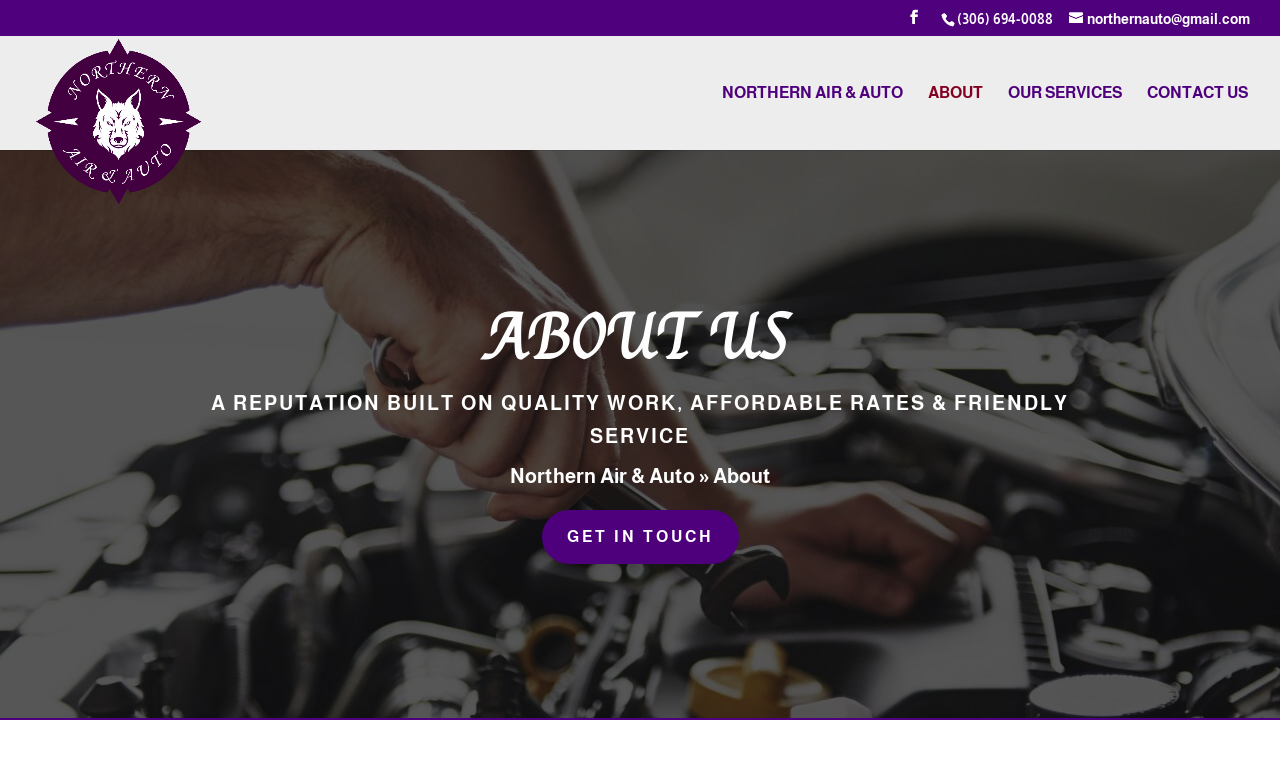

--- FILE ---
content_type: text/css
request_url: https://northern-air-auto-v1761078092.websitepro-cdn.com/wp-content/uploads/wtfdivi/wp_head.css?ver=1685636935
body_size: -89
content:
@media only screen and (min-width:768px){#et-info{float:right !important}}@media only screen and (max-width:767px){div#et-secondary-menu{display:block !important;margin-top:0 !important;padding-top:.75em}#et-secondary-menu>div.et_duplicate_social_icons>ul>li a{display:block;padding-bottom:.75em}}@media only screen and (min-width:768px) and (max-width:980px){div#et-secondary-menu{display:block !important;padding-top:.75em}}@media only screen and (min-width:981px){#et-info #et-social-icons,#et-info .et-social-icons{display:none}}#et-info-phone:hover{opacity:0.7;-moz-transition:all 0.4s ease-in-out;-webkit-transition:all 0.4s ease-in-out;transition:all 0.4s ease-in-out}